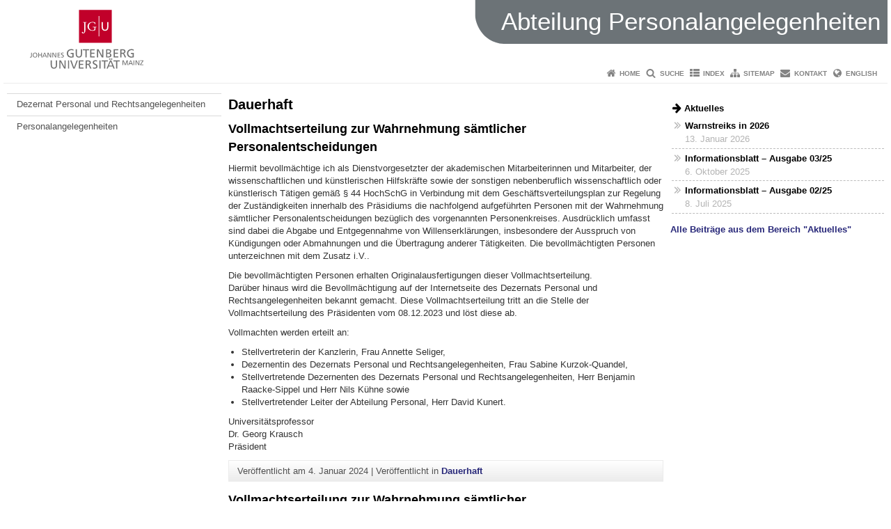

--- FILE ---
content_type: text/html; charset=UTF-8
request_url: https://www.verwaltung.personal.uni-mainz.de/category/allgemein/dauerhaft/
body_size: 8212
content:
<!doctype html><html lang="de"><head><meta charset="UTF-8"><meta http-equiv="X-UA-Compatible" content="IE=edge"><meta name="viewport" content="width=device-width, initial-scale=1.0"><meta name="author" content="Johannes Gutenberg-Universität Mainz"><meta name="copyright" content="Johannes Gutenberg-Universität Mainz"><meta property="og:site_name" content="Johannes Gutenberg-Universität Mainz"><meta name="robots" content="index, follow, noarchive"><meta property="fb:pages" content="113785728679660"><link rel="pingback" href="https://www.verwaltung.personal.uni-mainz.de/xmlrpc.php"><link rel="profile" href="http://gmpg.org/xfn/11"><title>Dauerhaft | Abteilung Personalangelegenheiten</title><link rel="shortcut icon" href="/favicon.ico"><link rel="icon" href="/favicon.ico"><meta name='robots' content='max-image-preview:large' />
<link rel='dns-prefetch' href='//www.blogs.uni-mainz.de' />
<link rel='dns-prefetch' href='//blogs-cdn.uni-mainz.de' />
<style id='wp-img-auto-sizes-contain-inline-css' type='text/css'>
img:is([sizes=auto i],[sizes^="auto," i]){contain-intrinsic-size:3000px 1500px}
/*# sourceURL=wp-img-auto-sizes-contain-inline-css */
</style>
<link rel='stylesheet' id='jgu-style-css' href='https://blogs-cdn.uni-mainz.de/styles/jgu_style.css?ver=27fbd3461cb00105434b9b3caafb85513b97ef25' type='text/css' media='all' />
<link rel='stylesheet' id='tablepress-default-css' href='https://www.verwaltung.personal.uni-mainz.de/wp-content/plugins/tablepress/css/build/default.css?ver=3.2.6' type='text/css' media='all' />
<link rel='stylesheet' id='jgu-tablepress-css' href='https://blogs-cdn.uni-mainz.de/styles/jgu_style_table.css?ver=00b7be3e5c8156dd4a4667a5520f0b4a1b9808b5' type='text/css' media='all' />
<style id='wp-block-library-inline-css' type='text/css'>
:root{--wp-block-synced-color:#7a00df;--wp-block-synced-color--rgb:122,0,223;--wp-bound-block-color:var(--wp-block-synced-color);--wp-editor-canvas-background:#ddd;--wp-admin-theme-color:#007cba;--wp-admin-theme-color--rgb:0,124,186;--wp-admin-theme-color-darker-10:#006ba1;--wp-admin-theme-color-darker-10--rgb:0,107,160.5;--wp-admin-theme-color-darker-20:#005a87;--wp-admin-theme-color-darker-20--rgb:0,90,135;--wp-admin-border-width-focus:2px}@media (min-resolution:192dpi){:root{--wp-admin-border-width-focus:1.5px}}.wp-element-button{cursor:pointer}:root .has-very-light-gray-background-color{background-color:#eee}:root .has-very-dark-gray-background-color{background-color:#313131}:root .has-very-light-gray-color{color:#eee}:root .has-very-dark-gray-color{color:#313131}:root .has-vivid-green-cyan-to-vivid-cyan-blue-gradient-background{background:linear-gradient(135deg,#00d084,#0693e3)}:root .has-purple-crush-gradient-background{background:linear-gradient(135deg,#34e2e4,#4721fb 50%,#ab1dfe)}:root .has-hazy-dawn-gradient-background{background:linear-gradient(135deg,#faaca8,#dad0ec)}:root .has-subdued-olive-gradient-background{background:linear-gradient(135deg,#fafae1,#67a671)}:root .has-atomic-cream-gradient-background{background:linear-gradient(135deg,#fdd79a,#004a59)}:root .has-nightshade-gradient-background{background:linear-gradient(135deg,#330968,#31cdcf)}:root .has-midnight-gradient-background{background:linear-gradient(135deg,#020381,#2874fc)}:root{--wp--preset--font-size--normal:16px;--wp--preset--font-size--huge:42px}.has-regular-font-size{font-size:1em}.has-larger-font-size{font-size:2.625em}.has-normal-font-size{font-size:var(--wp--preset--font-size--normal)}.has-huge-font-size{font-size:var(--wp--preset--font-size--huge)}.has-text-align-center{text-align:center}.has-text-align-left{text-align:left}.has-text-align-right{text-align:right}.has-fit-text{white-space:nowrap!important}#end-resizable-editor-section{display:none}.aligncenter{clear:both}.items-justified-left{justify-content:flex-start}.items-justified-center{justify-content:center}.items-justified-right{justify-content:flex-end}.items-justified-space-between{justify-content:space-between}.screen-reader-text{border:0;clip-path:inset(50%);height:1px;margin:-1px;overflow:hidden;padding:0;position:absolute;width:1px;word-wrap:normal!important}.screen-reader-text:focus{background-color:#ddd;clip-path:none;color:#444;display:block;font-size:1em;height:auto;left:5px;line-height:normal;padding:15px 23px 14px;text-decoration:none;top:5px;width:auto;z-index:100000}html :where(.has-border-color){border-style:solid}html :where([style*=border-top-color]){border-top-style:solid}html :where([style*=border-right-color]){border-right-style:solid}html :where([style*=border-bottom-color]){border-bottom-style:solid}html :where([style*=border-left-color]){border-left-style:solid}html :where([style*=border-width]){border-style:solid}html :where([style*=border-top-width]){border-top-style:solid}html :where([style*=border-right-width]){border-right-style:solid}html :where([style*=border-bottom-width]){border-bottom-style:solid}html :where([style*=border-left-width]){border-left-style:solid}html :where(img[class*=wp-image-]){height:auto;max-width:100%}:where(figure){margin:0 0 1em}html :where(.is-position-sticky){--wp-admin--admin-bar--position-offset:var(--wp-admin--admin-bar--height,0px)}@media screen and (max-width:600px){html :where(.is-position-sticky){--wp-admin--admin-bar--position-offset:0px}}

/*# sourceURL=wp-block-library-inline-css */
</style><style id='global-styles-inline-css' type='text/css'>
:root{--wp--preset--aspect-ratio--square: 1;--wp--preset--aspect-ratio--4-3: 4/3;--wp--preset--aspect-ratio--3-4: 3/4;--wp--preset--aspect-ratio--3-2: 3/2;--wp--preset--aspect-ratio--2-3: 2/3;--wp--preset--aspect-ratio--16-9: 16/9;--wp--preset--aspect-ratio--9-16: 9/16;--wp--preset--color--black: #000000;--wp--preset--color--cyan-bluish-gray: #abb8c3;--wp--preset--color--white: #ffffff;--wp--preset--color--pale-pink: #f78da7;--wp--preset--color--vivid-red: #cf2e2e;--wp--preset--color--luminous-vivid-orange: #ff6900;--wp--preset--color--luminous-vivid-amber: #fcb900;--wp--preset--color--light-green-cyan: #7bdcb5;--wp--preset--color--vivid-green-cyan: #00d084;--wp--preset--color--pale-cyan-blue: #8ed1fc;--wp--preset--color--vivid-cyan-blue: #0693e3;--wp--preset--color--vivid-purple: #9b51e0;--wp--preset--gradient--vivid-cyan-blue-to-vivid-purple: linear-gradient(135deg,rgb(6,147,227) 0%,rgb(155,81,224) 100%);--wp--preset--gradient--light-green-cyan-to-vivid-green-cyan: linear-gradient(135deg,rgb(122,220,180) 0%,rgb(0,208,130) 100%);--wp--preset--gradient--luminous-vivid-amber-to-luminous-vivid-orange: linear-gradient(135deg,rgb(252,185,0) 0%,rgb(255,105,0) 100%);--wp--preset--gradient--luminous-vivid-orange-to-vivid-red: linear-gradient(135deg,rgb(255,105,0) 0%,rgb(207,46,46) 100%);--wp--preset--gradient--very-light-gray-to-cyan-bluish-gray: linear-gradient(135deg,rgb(238,238,238) 0%,rgb(169,184,195) 100%);--wp--preset--gradient--cool-to-warm-spectrum: linear-gradient(135deg,rgb(74,234,220) 0%,rgb(151,120,209) 20%,rgb(207,42,186) 40%,rgb(238,44,130) 60%,rgb(251,105,98) 80%,rgb(254,248,76) 100%);--wp--preset--gradient--blush-light-purple: linear-gradient(135deg,rgb(255,206,236) 0%,rgb(152,150,240) 100%);--wp--preset--gradient--blush-bordeaux: linear-gradient(135deg,rgb(254,205,165) 0%,rgb(254,45,45) 50%,rgb(107,0,62) 100%);--wp--preset--gradient--luminous-dusk: linear-gradient(135deg,rgb(255,203,112) 0%,rgb(199,81,192) 50%,rgb(65,88,208) 100%);--wp--preset--gradient--pale-ocean: linear-gradient(135deg,rgb(255,245,203) 0%,rgb(182,227,212) 50%,rgb(51,167,181) 100%);--wp--preset--gradient--electric-grass: linear-gradient(135deg,rgb(202,248,128) 0%,rgb(113,206,126) 100%);--wp--preset--gradient--midnight: linear-gradient(135deg,rgb(2,3,129) 0%,rgb(40,116,252) 100%);--wp--preset--font-size--small: 13px;--wp--preset--font-size--medium: 20px;--wp--preset--font-size--large: 36px;--wp--preset--font-size--x-large: 42px;--wp--preset--spacing--20: 0.44rem;--wp--preset--spacing--30: 0.67rem;--wp--preset--spacing--40: 1rem;--wp--preset--spacing--50: 1.5rem;--wp--preset--spacing--60: 2.25rem;--wp--preset--spacing--70: 3.38rem;--wp--preset--spacing--80: 5.06rem;--wp--preset--shadow--natural: 6px 6px 9px rgba(0, 0, 0, 0.2);--wp--preset--shadow--deep: 12px 12px 50px rgba(0, 0, 0, 0.4);--wp--preset--shadow--sharp: 6px 6px 0px rgba(0, 0, 0, 0.2);--wp--preset--shadow--outlined: 6px 6px 0px -3px rgb(255, 255, 255), 6px 6px rgb(0, 0, 0);--wp--preset--shadow--crisp: 6px 6px 0px rgb(0, 0, 0);}:where(.is-layout-flex){gap: 0.5em;}:where(.is-layout-grid){gap: 0.5em;}body .is-layout-flex{display: flex;}.is-layout-flex{flex-wrap: wrap;align-items: center;}.is-layout-flex > :is(*, div){margin: 0;}body .is-layout-grid{display: grid;}.is-layout-grid > :is(*, div){margin: 0;}:where(.wp-block-columns.is-layout-flex){gap: 2em;}:where(.wp-block-columns.is-layout-grid){gap: 2em;}:where(.wp-block-post-template.is-layout-flex){gap: 1.25em;}:where(.wp-block-post-template.is-layout-grid){gap: 1.25em;}.has-black-color{color: var(--wp--preset--color--black) !important;}.has-cyan-bluish-gray-color{color: var(--wp--preset--color--cyan-bluish-gray) !important;}.has-white-color{color: var(--wp--preset--color--white) !important;}.has-pale-pink-color{color: var(--wp--preset--color--pale-pink) !important;}.has-vivid-red-color{color: var(--wp--preset--color--vivid-red) !important;}.has-luminous-vivid-orange-color{color: var(--wp--preset--color--luminous-vivid-orange) !important;}.has-luminous-vivid-amber-color{color: var(--wp--preset--color--luminous-vivid-amber) !important;}.has-light-green-cyan-color{color: var(--wp--preset--color--light-green-cyan) !important;}.has-vivid-green-cyan-color{color: var(--wp--preset--color--vivid-green-cyan) !important;}.has-pale-cyan-blue-color{color: var(--wp--preset--color--pale-cyan-blue) !important;}.has-vivid-cyan-blue-color{color: var(--wp--preset--color--vivid-cyan-blue) !important;}.has-vivid-purple-color{color: var(--wp--preset--color--vivid-purple) !important;}.has-black-background-color{background-color: var(--wp--preset--color--black) !important;}.has-cyan-bluish-gray-background-color{background-color: var(--wp--preset--color--cyan-bluish-gray) !important;}.has-white-background-color{background-color: var(--wp--preset--color--white) !important;}.has-pale-pink-background-color{background-color: var(--wp--preset--color--pale-pink) !important;}.has-vivid-red-background-color{background-color: var(--wp--preset--color--vivid-red) !important;}.has-luminous-vivid-orange-background-color{background-color: var(--wp--preset--color--luminous-vivid-orange) !important;}.has-luminous-vivid-amber-background-color{background-color: var(--wp--preset--color--luminous-vivid-amber) !important;}.has-light-green-cyan-background-color{background-color: var(--wp--preset--color--light-green-cyan) !important;}.has-vivid-green-cyan-background-color{background-color: var(--wp--preset--color--vivid-green-cyan) !important;}.has-pale-cyan-blue-background-color{background-color: var(--wp--preset--color--pale-cyan-blue) !important;}.has-vivid-cyan-blue-background-color{background-color: var(--wp--preset--color--vivid-cyan-blue) !important;}.has-vivid-purple-background-color{background-color: var(--wp--preset--color--vivid-purple) !important;}.has-black-border-color{border-color: var(--wp--preset--color--black) !important;}.has-cyan-bluish-gray-border-color{border-color: var(--wp--preset--color--cyan-bluish-gray) !important;}.has-white-border-color{border-color: var(--wp--preset--color--white) !important;}.has-pale-pink-border-color{border-color: var(--wp--preset--color--pale-pink) !important;}.has-vivid-red-border-color{border-color: var(--wp--preset--color--vivid-red) !important;}.has-luminous-vivid-orange-border-color{border-color: var(--wp--preset--color--luminous-vivid-orange) !important;}.has-luminous-vivid-amber-border-color{border-color: var(--wp--preset--color--luminous-vivid-amber) !important;}.has-light-green-cyan-border-color{border-color: var(--wp--preset--color--light-green-cyan) !important;}.has-vivid-green-cyan-border-color{border-color: var(--wp--preset--color--vivid-green-cyan) !important;}.has-pale-cyan-blue-border-color{border-color: var(--wp--preset--color--pale-cyan-blue) !important;}.has-vivid-cyan-blue-border-color{border-color: var(--wp--preset--color--vivid-cyan-blue) !important;}.has-vivid-purple-border-color{border-color: var(--wp--preset--color--vivid-purple) !important;}.has-vivid-cyan-blue-to-vivid-purple-gradient-background{background: var(--wp--preset--gradient--vivid-cyan-blue-to-vivid-purple) !important;}.has-light-green-cyan-to-vivid-green-cyan-gradient-background{background: var(--wp--preset--gradient--light-green-cyan-to-vivid-green-cyan) !important;}.has-luminous-vivid-amber-to-luminous-vivid-orange-gradient-background{background: var(--wp--preset--gradient--luminous-vivid-amber-to-luminous-vivid-orange) !important;}.has-luminous-vivid-orange-to-vivid-red-gradient-background{background: var(--wp--preset--gradient--luminous-vivid-orange-to-vivid-red) !important;}.has-very-light-gray-to-cyan-bluish-gray-gradient-background{background: var(--wp--preset--gradient--very-light-gray-to-cyan-bluish-gray) !important;}.has-cool-to-warm-spectrum-gradient-background{background: var(--wp--preset--gradient--cool-to-warm-spectrum) !important;}.has-blush-light-purple-gradient-background{background: var(--wp--preset--gradient--blush-light-purple) !important;}.has-blush-bordeaux-gradient-background{background: var(--wp--preset--gradient--blush-bordeaux) !important;}.has-luminous-dusk-gradient-background{background: var(--wp--preset--gradient--luminous-dusk) !important;}.has-pale-ocean-gradient-background{background: var(--wp--preset--gradient--pale-ocean) !important;}.has-electric-grass-gradient-background{background: var(--wp--preset--gradient--electric-grass) !important;}.has-midnight-gradient-background{background: var(--wp--preset--gradient--midnight) !important;}.has-small-font-size{font-size: var(--wp--preset--font-size--small) !important;}.has-medium-font-size{font-size: var(--wp--preset--font-size--medium) !important;}.has-large-font-size{font-size: var(--wp--preset--font-size--large) !important;}.has-x-large-font-size{font-size: var(--wp--preset--font-size--x-large) !important;}
/*# sourceURL=global-styles-inline-css */
</style>

<style id='classic-theme-styles-inline-css' type='text/css'>
/*! This file is auto-generated */
.wp-block-button__link{color:#fff;background-color:#32373c;border-radius:9999px;box-shadow:none;text-decoration:none;padding:calc(.667em + 2px) calc(1.333em + 2px);font-size:1.125em}.wp-block-file__button{background:#32373c;color:#fff;text-decoration:none}
/*# sourceURL=/wp-includes/css/classic-themes.min.css */
</style>
<link rel='stylesheet' id='jgu-jogustine_styles-css' href='https://www.blogs.uni-mainz.de/verwaltung-pa/wp-content/plugins/jgu-jogustine/dist/styles/blocks/styles.css?ver=1639498115' type='text/css' media='all' />
<link rel='stylesheet' id='jgu-idm_styles-css' href='https://www.verwaltung.personal.uni-mainz.de/wp-content/plugins/jgu-idm/dist/styles/blocks/styles.css?ver=1701257800' type='text/css' media='all' />
<link rel='stylesheet' id='jgu-jogustine-css' href='https://www.blogs.uni-mainz.de/verwaltung-pa/wp-content/plugins/jgu-jogustine/dist/styles/frontend.css?ver=1695716861' type='text/css' media='all' />
<link rel='stylesheet' id='jgu-tools-styles-css' href='https://www.verwaltung.personal.uni-mainz.de/wp-content/plugins/jgu-tools/css/styles.css?ver=6.9' type='text/css' media='all' />
<link rel='stylesheet' id='jgu-idm-css' href='https://www.verwaltung.personal.uni-mainz.de/wp-content/plugins/jgu-idm/dist/styles/frontend.css?ver=1691053954' type='text/css' media='all' />
<link rel='stylesheet' id='gravityforms_addon_styles-css' href='https://www.verwaltung.personal.uni-mainz.de/wp-content/plugins/gravityforms-addon-jgu/css/styles.css?ver=6.9' type='text/css' media='all' />
<link rel='stylesheet' id='jgu-theme-style-css' href='https://www.verwaltung.personal.uni-mainz.de/wp-content/themes/jgu-theme/style.css?ver=6.9' type='text/css' media='all' />
<script type="text/javascript" src="https://www.verwaltung.personal.uni-mainz.de/wp-includes/js/jquery/jquery.min.js?ver=3.7.1" id="jquery-core-js"></script>
<script type="text/javascript" src="https://www.verwaltung.personal.uni-mainz.de/wp-includes/js/jquery/jquery-migrate.min.js?ver=3.4.1" id="jquery-migrate-js"></script>
<script type="text/javascript" src="https://www.blogs.uni-mainz.de/verwaltung-pa/wp-content/plugins/jgu-jogustine/dist/scripts/frontend.js?ver=1639498115" id="jgu-jogustine-js"></script>
<link rel="https://api.w.org/" href="https://www.verwaltung.personal.uni-mainz.de/wp-json/" /><link rel="alternate" title="JSON" type="application/json" href="https://www.verwaltung.personal.uni-mainz.de/wp-json/wp/v2/categories/7" />    <style>
        /* make all the line clickable */
        .panel-title a {
            display: block !important;
        }</style>
    		<style type="text/css" id="wp-custom-css">
			ul.joboffer li {
  list-style: none;
}

ul.joboffer li::before {
  content: "\25AA"; 
  color: #c10b25;
  font-weight: bold;
  display: inline-block;
  width: 1em;
  margin-left: -1em;

}

blockquote.joboffer {
	border-left: 5px solid #c10b25;
}
		</style>
		<script src="https://blogs-cdn.uni-mainz.de/scripts/jquery_bootstrap.min.js?v=d9f439a57360ff37542a806295fc90d533c8087b"></script></head><body class="grau"><a id="page_start"></a><a class="sr-only sr-only-focusable" href="#content">Zum Inhalt springen</a><div class="container"><header id="header_big" class="row"><a href="https://www.uni-mainz.de" target="_top"><span class="jgu_logo_image" id="jgu_logo" title="Johannes Gutenberg-Universität Mainz"><span class="sr-only">Johannes Gutenberg-Universität Mainz</span></span></a><div id="kopfgrafik" class="header_anthrazit header_text_einzeilig"><a href="https://www.verwaltung.personal.uni-mainz.de/"><span class="bereichsname_top">Abteilung Personalangelegenheiten</span></a></div></header><header id="header_small" class="row"><div class="col-xs-2"><a href="https://www.uni-mainz.de" target="_top"><span class="jgu_logo_small" id="jgu_logo_small" title="Johannes Gutenberg-Universität Mainz"><span class="sr-only">Johannes Gutenberg-Universität Mainz</span></span></a></div><div class="col-xs-8 text-center"><a href="https://www.verwaltung.personal.uni-mainz.de/"><span class="bereichsname_top2 text-center header_text_einzeilig">Abteilung Personalangelegenheiten</span></a></div><div class="col-xs-2 text-right"><nav id="nav_toggle" aria-label="Navigation anzeigen/verstecken"><a class="collapsed" href="#" title="Enter navigation" data-target="#nav_mobile" data-toggle="collapse"><span class="icon_mobile_nav icon_bars"><dfn class="sr-only">Navigation anzeigen/verstecken</dfn></span></a></nav></div></header><nav id="nav_meta" aria-label="Service-Navigation"><ul class="list-inline"><li class="icon icon_home"><a target="_top" href="https://www.verwaltung.personal.uni-mainz.de/" title="Home">Home</a></li><li class="icon icon_search"><a target="_top" href="https://www.verwaltung.personal.uni-mainz.de/suche/" title="Suche">Suche</a></li><li class="icon icon_index"><a target="_top" href="https://www.verwaltung.personal.uni-mainz.de/index/" title="Index">Index</a></li><li class="icon icon_sitemap"><a target="_top" href="https://www.verwaltung.personal.uni-mainz.de/sitemap/" title="Sitemap">Sitemap</a></li><li class="icon icon_contact"><a target="_top" href="https://www.verwaltung.personal.uni-mainz.de/kontakt/" title="Kontakt">Kontakt</a></li><li class="icon icon_language"><a href="https://www.humanresources.uni-mainz.de" target="_top">English</a></li></ul></nav><nav id="nav_main" aria-label="Haupt-Navigation"><!-- Level-1-Menue --><!-- Level-1-Menue --></nav><div id="nav_mobile" class="hidden-md hidden-lg hidden-sm collapse.in"><nav id="nav_meta_mobile" class="col-xs-12"><ul class="list-inline"><li class="icon icon_home"><a target="_top" href="https://www.verwaltung.personal.uni-mainz.de/" title="Home">Home</a></li><li class="icon icon_search"><a target="_top" href="https://www.verwaltung.personal.uni-mainz.de/suche/" title="Suche">Suche</a></li><li class="icon icon_index"><a target="_top" href="https://www.verwaltung.personal.uni-mainz.de/index/" title="Index">Index</a></li><li class="icon icon_sitemap"><a target="_top" href="https://www.verwaltung.personal.uni-mainz.de/sitemap/" title="Sitemap">Sitemap</a></li><li class="icon icon_contact"><a target="_top" href="https://www.verwaltung.personal.uni-mainz.de/kontakt/" title="Kontakt">Kontakt</a></li><li class="icon icon_language"><a href="https://www.humanresources.uni-mainz.de" target="_top">English</a></li></ul></nav><ul class="nav nav-tabs" role="tablist"><li  class="active"><a href="#menu1" role="tab" data-toggle="tab">Dezernat Personal und Rechtsangelegenheiten (PA)</a></li></ul><div class="tab-content"><div id="menu1" class="tab-pane fade  active in"><nav id="nav_left_mobile" role="tablist" aria-multiselectable="true"><ul><li id="menu-item-18636" class="menueebene2off"><a title="Dezernat Personal und Rechtsangelegenheiten" target="_blank" href="https://www.verwaltung.uni-mainz.de/per/">Dezernat Personal und Rechtsangelegenheiten</a></li>
<li id="menu-item-18633" class="menueebene2off"><a class="menu_panel_title_link" title="Personalangelegenheiten" href="https://www.verwaltung.personal.uni-mainz.de/">Personalangelegenheiten</a><span class="menu_panel_title_switch"><a role="button" class="menu-icon-switch collapsed" data-toggle="collapse" href="#buttom-menu-item-18633" aria-expanded="false"> </a></span>
<ul id="buttom-menu-item-18633" class="sub-menu panel-collapse collapse">
	<li id="menu-item-15780" class="menueebene3off"><a class="menu_panel_title_link" title="Beschäftigungsgruppen" href="https://www.verwaltung.personal.uni-mainz.de/tarifbeschaeftigte/">Beschäftigungsgruppen</a><span class="menu_panel_title_switch"><a role="button" class="menu-icon-switch collapsed" data-toggle="collapse" href="#buttom-menu-item-15780" aria-expanded="false"> </a></span>
	<ul id="buttom-menu-item-15780" class="sub-menu panel-collapse collapse">
		<li id="menu-item-15657" class="menueebene4off"><a title="Tarifbeschäftigte" href="https://www.verwaltung.personal.uni-mainz.de/tarifbeschaeftigte/">Tarifbeschäftigte</a></li>
		<li id="menu-item-15660" class="menueebene4off"><a title="Beamtinnen und Beamte" href="https://www.verwaltung.personal.uni-mainz.de/beamte/">Beamtinnen und Beamte</a></li>
		<li id="menu-item-15663" class="menueebene4off"><a title="Wissenschaftliche Hilfskräfte" href="https://www.verwaltung.personal.uni-mainz.de/wissenschaftliche-hilfskraefte/">Wissenschaftliche Hilfskräfte</a></li>
		<li id="menu-item-15666" class="menueebene4off"><a title="Auszubildende" href="https://www.verwaltung.personal.uni-mainz.de/auszubildende/">Auszubildende</a></li>
		<li id="menu-item-15669" class="menueebene4off"><a title="Lehrbeauftragte" href="https://www.verwaltung.personal.uni-mainz.de/lehrbeauftragte/">Lehrbeauftragte</a></li>
		<li id="menu-item-15672" class="menueebene4off"><a title="Freie Mitarbeit und Gastwissenschaft" href="https://www.verwaltung.personal.uni-mainz.de/freie-mitarbeiter-gastwissenschaftler/">Freie Mitarbeit und Gastwissenschaft</a></li>
		<li id="menu-item-15675" class="menueebene4off"><a title="Stellenangebote" target="_blank" href="https://karriere.uni-mainz.de/">Stellenangebote</a></li>
		<li id="menu-item-16144" class="menueebene4off"><a title="Corporate benefits für Beschäftigte" href="https://www.verwaltung.personal.uni-mainz.de/corporate-benefits-fuer-beschaeftigte/">Corporate benefits für Beschäftigte</a></li>
		<li id="menu-item-15678" class="menueebene4off"><a title="Download-Center Personalangelegenheiten" href="https://www.verwaltung.personal.uni-mainz.de/download-center/">Download-Center Personalangelegenheiten</a></li>
	</ul>
</li>
	<li id="menu-item-15651" class="menueebene3off"><a class="menu_panel_title_link" title="Administration &amp; Führungskräfte" href="https://www.verwaltung.personal.uni-mainz.de/administration-vorgesetzte/">Administration &amp; Führungskräfte</a><span class="menu_panel_title_switch"><a role="button" class="menu-icon-switch collapsed" data-toggle="collapse" href="#buttom-menu-item-15651" aria-expanded="false"> </a></span>
	<ul id="buttom-menu-item-15651" class="sub-menu panel-collapse collapse">
		<li id="menu-item-15681" class="menueebene4off"><a title="Tarifrecht" href="https://www.verwaltung.personal.uni-mainz.de/tarifrecht/">Tarifrecht</a></li>
		<li id="menu-item-15684" class="menueebene4off"><a title="Beamtenrecht" href="https://www.verwaltung.personal.uni-mainz.de/beamtenrecht/">Beamtenrecht</a></li>
		<li id="menu-item-15687" class="menueebene4off"><a title="Wissenschaftliche Hilfskräfte" href="https://www.verwaltung.personal.uni-mainz.de/recht-fuer-wiss-hilfskraefte/">Wissenschaftliche Hilfskräfte</a></li>
		<li id="menu-item-15690" class="menueebene4off"><a title="Ausbildung &amp; Praktikum" href="https://www.verwaltung.personal.uni-mainz.de/ausbildung-praktikum/">Ausbildung &amp; Praktikum</a></li>
		<li id="menu-item-15693" class="menueebene4off"><a title="Lehrauftrag &amp; Gastvortrag" href="https://www.verwaltung.personal.uni-mainz.de/lehrauftrag-und-gastvortrag/">Lehrauftrag &amp; Gastvortrag</a></li>
		<li id="menu-item-15696" class="menueebene4off"><a title="Freie Mitarbeit &amp; Gastwissenschaft" href="https://www.verwaltung.personal.uni-mainz.de/recht-fuer-freie-mitarbeit-und-gastwissenschaft/">Freie Mitarbeit &amp; Gastwissenschaft</a></li>
		<li id="menu-item-15699" class="menueebene4off"><a title="Download-Center für Führungskräfte" href="https://www.verwaltung.personal.uni-mainz.de/download-center-fuer-vorgesetzte/">Download-Center für Führungskräfte</a></li>
	</ul>
</li>
	<li id="menu-item-19757" class="menueebene3off"><a title="Digitale Prozesse" target="_blank" href="https://www.verwaltung.uni-mainz.de/stabsstelle-projektmanagement/">Digitale Prozesse</a></li>
	<li id="menu-item-15796" class="menueebene3off"><a title="Ansprechpersonen Personalangelegenheiten" href="https://www.verwaltung.personal.uni-mainz.de/ansprechpersonen-personalangelegenheiten/">Ansprechpersonen Personalangelegenheiten</a></li>
</ul>
</li>
</ul></nav></div></div></div><main class="container editorcontent" role="main"><div id="spaltelinks" class="col-md-3 hidden-xs col-sm-3 editorcontent"><nav id="nav_left" aria-label="Seiten-Navigation"><!-- Navigationsbaum --><ul><li class="menueebene2off"><a title="Dezernat Personal und Rechtsangelegenheiten" target="_blank" href="https://www.verwaltung.uni-mainz.de/per/">Dezernat Personal und Rechtsangelegenheiten</a></li>
<li class="menueebene2off"><a class="menu_panel_title_link" title="Personalangelegenheiten" href="https://www.verwaltung.personal.uni-mainz.de/">Personalangelegenheiten</a><span class="menu_panel_title_switch"><a role="button" class="menu-icon-switch collapsed" data-toggle="collapse" href="#buttom-menu-item-18633" aria-expanded="false"> </a></span>
<ul id="buttom-menu-item-18633" class="sub-menu panel-collapse collapse">
	<li class="menueebene3off"><a class="menu_panel_title_link" title="Beschäftigungsgruppen" href="https://www.verwaltung.personal.uni-mainz.de/tarifbeschaeftigte/">Beschäftigungsgruppen</a><span class="menu_panel_title_switch"><a role="button" class="menu-icon-switch collapsed" data-toggle="collapse" href="#buttom-menu-item-15780" aria-expanded="false"> </a></span>
	<ul id="buttom-menu-item-15780" class="sub-menu panel-collapse collapse">
		<li class="menueebene4off"><a title="Tarifbeschäftigte" href="https://www.verwaltung.personal.uni-mainz.de/tarifbeschaeftigte/">Tarifbeschäftigte</a></li>
		<li class="menueebene4off"><a title="Beamtinnen und Beamte" href="https://www.verwaltung.personal.uni-mainz.de/beamte/">Beamtinnen und Beamte</a></li>
		<li class="menueebene4off"><a title="Wissenschaftliche Hilfskräfte" href="https://www.verwaltung.personal.uni-mainz.de/wissenschaftliche-hilfskraefte/">Wissenschaftliche Hilfskräfte</a></li>
		<li class="menueebene4off"><a title="Auszubildende" href="https://www.verwaltung.personal.uni-mainz.de/auszubildende/">Auszubildende</a></li>
		<li class="menueebene4off"><a title="Lehrbeauftragte" href="https://www.verwaltung.personal.uni-mainz.de/lehrbeauftragte/">Lehrbeauftragte</a></li>
		<li class="menueebene4off"><a title="Freie Mitarbeit und Gastwissenschaft" href="https://www.verwaltung.personal.uni-mainz.de/freie-mitarbeiter-gastwissenschaftler/">Freie Mitarbeit und Gastwissenschaft</a></li>
		<li class="menueebene4off"><a title="Stellenangebote" target="_blank" href="https://karriere.uni-mainz.de/">Stellenangebote</a></li>
		<li class="menueebene4off"><a title="Corporate benefits für Beschäftigte" href="https://www.verwaltung.personal.uni-mainz.de/corporate-benefits-fuer-beschaeftigte/">Corporate benefits für Beschäftigte</a></li>
		<li class="menueebene4off"><a title="Download-Center Personalangelegenheiten" href="https://www.verwaltung.personal.uni-mainz.de/download-center/">Download-Center Personalangelegenheiten</a></li>
	</ul>
</li>
	<li class="menueebene3off"><a class="menu_panel_title_link" title="Administration &amp; Führungskräfte" href="https://www.verwaltung.personal.uni-mainz.de/administration-vorgesetzte/">Administration &amp; Führungskräfte</a><span class="menu_panel_title_switch"><a role="button" class="menu-icon-switch collapsed" data-toggle="collapse" href="#buttom-menu-item-15651" aria-expanded="false"> </a></span>
	<ul id="buttom-menu-item-15651" class="sub-menu panel-collapse collapse">
		<li class="menueebene4off"><a title="Tarifrecht" href="https://www.verwaltung.personal.uni-mainz.de/tarifrecht/">Tarifrecht</a></li>
		<li class="menueebene4off"><a title="Beamtenrecht" href="https://www.verwaltung.personal.uni-mainz.de/beamtenrecht/">Beamtenrecht</a></li>
		<li class="menueebene4off"><a title="Wissenschaftliche Hilfskräfte" href="https://www.verwaltung.personal.uni-mainz.de/recht-fuer-wiss-hilfskraefte/">Wissenschaftliche Hilfskräfte</a></li>
		<li class="menueebene4off"><a title="Ausbildung &amp; Praktikum" href="https://www.verwaltung.personal.uni-mainz.de/ausbildung-praktikum/">Ausbildung &amp; Praktikum</a></li>
		<li class="menueebene4off"><a title="Lehrauftrag &amp; Gastvortrag" href="https://www.verwaltung.personal.uni-mainz.de/lehrauftrag-und-gastvortrag/">Lehrauftrag &amp; Gastvortrag</a></li>
		<li class="menueebene4off"><a title="Freie Mitarbeit &amp; Gastwissenschaft" href="https://www.verwaltung.personal.uni-mainz.de/recht-fuer-freie-mitarbeit-und-gastwissenschaft/">Freie Mitarbeit &amp; Gastwissenschaft</a></li>
		<li class="menueebene4off"><a title="Download-Center für Führungskräfte" href="https://www.verwaltung.personal.uni-mainz.de/download-center-fuer-vorgesetzte/">Download-Center für Führungskräfte</a></li>
	</ul>
</li>
	<li class="menueebene3off"><a title="Digitale Prozesse" target="_blank" href="https://www.verwaltung.uni-mainz.de/stabsstelle-projektmanagement/">Digitale Prozesse</a></li>
	<li class="menueebene3off"><a title="Ansprechpersonen Personalangelegenheiten" href="https://www.verwaltung.personal.uni-mainz.de/ansprechpersonen-personalangelegenheiten/">Ansprechpersonen Personalangelegenheiten</a></li>
</ul>
</li>
</ul><!-- Navigationsbaum --></nav><aside id="spaltelinks_unten" role="complementary"></aside></div><article id="spaltemitte" class="col-sm-9 col-md-6 editorcontent"><h1 class="page-title">Dauerhaft</h1><a id="content"></a><article id="post-17008" class="row row-margin post-17008 post type-post status-publish format-standard hentry category-dauerhaft"><h2 class="entry-title"><a href="https://www.verwaltung.personal.uni-mainz.de/2024/01/04/vollmachtserteilung-zur-wahrnehmung-saemtlicher-personalentscheidungen-2/" rel="bookmark">Vollmachtserteilung zur Wahrnehmung sämtlicher Personalentscheidungen</a></h2><div class="entry-content"><p>Hiermit bevollmächtige ich als Dienstvorgesetzter der akademischen Mitarbeiterinnen und Mitarbeiter, der wissenschaftlichen und künstlerischen Hilfskräfte sowie der sonstigen nebenberuflich wissenschaftlich oder künstlerisch Tätigen gemäß § 44 HochSchG in Verbindung mit dem Geschäftsverteilungsplan zur Regelung der Zuständigkeiten innerhalb des Präsidiums die nachfolgend aufgeführten Personen mit der Wahrnehmung sämtlicher Personalentscheidungen bezüglich des vorgenannten Personenkreises. Ausdrücklich umfasst sind dabei die Abgabe und Entgegennahme von Willenserklärungen, insbesondere der Ausspruch von Kündigungen oder Abmahnungen und die Übertragung anderer Tätigkeiten. Die bevollmächtigten Personen<br />
unterzeichnen mit dem Zusatz i.V..</p>
<p>Die bevollmächtigten Personen erhalten Originalausfertigungen dieser Vollmachtserteilung.<br />
Darüber hinaus wird die Bevollmächtigung auf der Internetseite des Dezernats Personal und<br />
Rechtsangelegenheiten bekannt gemacht. Diese Vollmachtserteilung tritt an die Stelle der<br />
Vollmachtserteilung des Präsidenten vom 08.12.2023 und löst diese ab.</p>
<p>Vollmachten werden erteilt an:</p>
<ul>
<li>Stellvertreterin der Kanzlerin, Frau Annette Seliger,</li>
<li>Dezernentin des Dezernats Personal und Rechtsangelegenheiten, Frau Sabine Kurzok-Quandel,</li>
<li>Stellvertretende Dezernenten des Dezernats Personal und Rechtsangelegenheiten, Herr Benjamin Raacke-Sippel und Herr Nils Kühne sowie</li>
<li>Stellvertretender Leiter der Abteilung Personal, Herr David Kunert.</li>
</ul>
<p>Universitätsprofessor<br />
Dr. Georg Krausch<br />
Präsident</p>
</div><footer class="entry-footer"><span class="posted-on">Veröffentlicht am <time class="entry-date published updated" datetime="2024-01-04T17:13:58+01:00">4. Januar 2024</time></span> | <span class="cat-links">Veröffentlicht in  <a href="https://www.verwaltung.personal.uni-mainz.de/category/allgemein/dauerhaft/" rel="category tag">Dauerhaft</a></span></footer></article><a id="content"></a><article id="post-16428" class="row row-margin post-16428 post type-post status-publish format-standard hentry category-dauerhaft"><h2 class="entry-title"><a href="https://www.verwaltung.personal.uni-mainz.de/2023/08/31/vollmachtserteilung-zur-wahrnehmung-saemtlicher-personalentscheidungen/" rel="bookmark">Vollmachtserteilung zur Wahrnehmung sämtlicher Personalentscheidungen</a></h2><div class="entry-content"><p>Hiermit bevollmächtige ich als Dienstvorgesetzte für die Mitarbeiterinnen und Mitarbeiter in Technik und Verwaltung gemäß § 44 Abs. 2 Satz 2 HochSchG in Verbindung mit dem Geschäftsverteilungsplan zur Regelung der Zuständigkeiten innerhalb des Präsidiums die nachfolgend aufgeführten Personen mit der Wahrnehmung sämtlicher Personalentscheidungen bezüglich des vorgenannten Personenkreises. Ausdrücklich umfasst sind dabei die Abgabe und Entgegennahme von Willenserklärungen, insbesondere der Ausspruch von Kündigungen oder Abmahnungen und die Übertragung anderer Tätigkeiten. Die bevollmächtigten Personen unterzeichnen mit dem Zusatz i. V. .</p>
<p>Die bevollmächtigten Personen erhalten Originalausfertigungen dieser Vollmachtserteilung. Darüber hinaus wird die Bevollmächtigung auf der Internetseite des Dezernats Personal und Rechtsangelegenheiten bekannt gemacht. Diese Vollmachtserteilung tritt an die Stelle der Vollmachtserteilung der Kanzlerin vom 19. Juli 2023 und löst diese ab.</p>
<p>Folgende Personen sind bevollmächtigt:</p>
<ul>
<li>Stellvertreterin der Kanzlerin, Frau Annette Seliger,</li>
<li>Dezernentin des Dezernats Personal und Rechtsangelegenheiten, Frau Sabine Kurzok-Quandel,</li>
<li>Stellvertretende Dezernenten des Dezernats Personal und Rechtsangelegenheiten, Herr Benjamin Raacke-Sippel und Herr Nils Kühne sowie</li>
<li>Stellvertretender Leiter der Abteilung Personalangelegenheiten, Herr David Kunert.</li>
</ul>
<p>Dr. Kerstin Burck<br />
Kanzlerin</p>
<p>&nbsp;</p>
</div><footer class="entry-footer"><span class="posted-on">Veröffentlicht am <time class="entry-date published updated" datetime="2023-08-31T12:04:02+02:00">31. August 2023</time></span> | <span class="cat-links">Veröffentlicht in  <a href="https://www.verwaltung.personal.uni-mainz.de/category/allgemein/dauerhaft/" rel="category tag">Dauerhaft</a></span></footer></article></article><aside id="spalterechts" class="col-sm-9 col-sm-offset-3 col-md-3 col-md-offset-0" role="complementary">
		<div id="recent-posts-8" class="jgu_widget widget_recent_entries">
		<h2 class="headlineboxneutral">Aktuelles</h2>
		<ul>
											<li>
					<a href="https://www.verwaltung.personal.uni-mainz.de/2026/01/13/warnstreiks-in-2026/">Warnstreiks in 2026</a>
											<span class="post-date">13. Januar 2026</span>
									</li>
											<li>
					<a href="https://www.verwaltung.personal.uni-mainz.de/2025/10/06/informationsblatt-ausgabe-03-25/">Informationsblatt – Ausgabe 03/25</a>
											<span class="post-date">6. Oktober 2025</span>
									</li>
											<li>
					<a href="https://www.verwaltung.personal.uni-mainz.de/2025/07/08/informationsblatt-ausgabe-02-25/">Informationsblatt &#8211; Ausgabe 02/25</a>
											<span class="post-date">8. Juli 2025</span>
									</li>
					</ul>

		</div><div id="text-14" class="jgu_widget widget_text">			<div class="textwidget"><p><a href="https://www.verwaltung.personal.uni-mainz.de/category/allgemein/" target="_blank" rel="noopener"><strong>Alle Beiträge aus dem Bereich &#34;Aktuelles&#34;</strong></a></p>
</div>
		</div></aside></main><footer id="main-footer" class="container"><div id="footer_pageinfos" class="col-sm-4"><span class="sr-only">Zusätzliche Informationen zu dieser Seite</span><ul class="list-inline"><li><dfn class="sr-only">Seiten-Name:</dfn>Abteilung Personalangelegenheiten</li></ul></div><div id="footer_social" class="col-sm-4"><ul></ul></div><div id="footer_servicenav" class="col-sm-4"><ul class="list-inline"><li><a href="mailto:projektmanagement-per@uni-mainz.de" title="Webmaster E-Mail">Webmaster</a></li><li><a href="https://www.uni-mainz.de/datenschutz/" title="Datenschutz">Datenschutz</a></li><li><a href="https://organisation.uni-mainz.de/impressum/" title="Impressum">Impressum</a></li><li><a href="https://www.uni-mainz.de/barrierefreiheit/" title="Barrierefreiheit">Barrierefreiheit</a></li><li><a href="#page_start">Zum Seitenanfang</a></li></ul></div></footer></div><script src="https://blogs-cdn.uni-mainz.de/scripts/jgu.min.js?v=23c6de6f03b61cddf1f141502326ca2f44f02f6d"></script><script type="speculationrules">
{"prefetch":[{"source":"document","where":{"and":[{"href_matches":"/*"},{"not":{"href_matches":["/wp-*.php","/wp-admin/*","/files/*","/verwaltung-pa/wp-content/*","/wp-content/plugins/*","/wp-content/themes/jgu-theme/*","/*\\?(.+)"]}},{"not":{"selector_matches":"a[rel~=\"nofollow\"]"}},{"not":{"selector_matches":".no-prefetch, .no-prefetch a"}}]},"eagerness":"conservative"}]}
</script>
        <!-- Piwik -->
        <script type="text/javascript">
            var pkBaseURL = (("https:" == document.location.protocol) ? "https://webstats.zdv.uni-mainz.de/piwik/" : "http://webstats.zdv.uni-mainz.de/piwik/");
            document.write(unescape("%3Cscript src='" + pkBaseURL + "piwik.js' type='text/javascript'%3E%3C/script%3E"));
        </script>
        <script type="text/javascript">
            try {
                var piwikTracker = Piwik.getTracker(pkBaseURL + "piwik.php", 11);
				// Nach Absprache mit Stabsstelle Rechtsangelegenheiten - Datenschutz
                // soll der Wiedererkennungscookie nur 7 Tage lang gespeichert werden
                piwikTracker.setVisitorCookieTimeout(604800);
// CustomVariable um die BlogID zu speichern.
                piwikTracker.setCustomVariable(1, 'blogid', '1773', 'page');
                piwikTracker.trackPageView();
                piwikTracker.enableLinkTracking();
            } catch (err) {
            }
        </script>
        <noscript><p><img src="//webstats.zdv.uni-mainz.de/piwik/piwik.php?idsite=11" style="border:0" alt=""></p>
        </noscript>
        <!-- End Piwik Tracking Code -->
        <script type="text/javascript" src="https://blogs-cdn.uni-mainz.de/scripts/navigation.js?ver=7b9f26aa33dec6b815379c7dd579556ed8e835b4" id="jgu-theme-navigation-js"></script>
<script type="text/javascript" src="https://blogs-cdn.uni-mainz.de/scripts/skip-link-focus-fix.js?ver=5c8261dffb4f346e02aba4548c75df7c7ae0e663" id="jgu-theme-skip-link-focus-fix-js"></script>
</body></html>